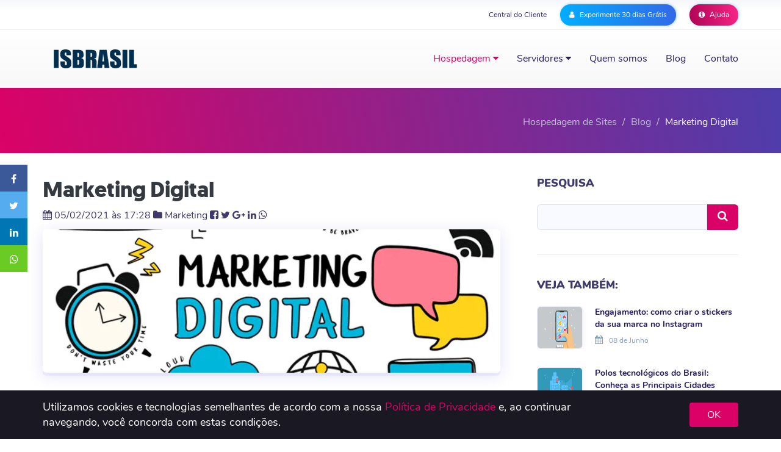

--- FILE ---
content_type: text/html; charset=utf-8
request_url: https://www.google.com/recaptcha/api2/aframe
body_size: 183
content:
<!DOCTYPE HTML><html><head><meta http-equiv="content-type" content="text/html; charset=UTF-8"></head><body><script nonce="H6WxKdwuVn7NK7hJq6XhdQ">/** Anti-fraud and anti-abuse applications only. See google.com/recaptcha */ try{var clients={'sodar':'https://pagead2.googlesyndication.com/pagead/sodar?'};window.addEventListener("message",function(a){try{if(a.source===window.parent){var b=JSON.parse(a.data);var c=clients[b['id']];if(c){var d=document.createElement('img');d.src=c+b['params']+'&rc='+(localStorage.getItem("rc::a")?sessionStorage.getItem("rc::b"):"");window.document.body.appendChild(d);sessionStorage.setItem("rc::e",parseInt(sessionStorage.getItem("rc::e")||0)+1);localStorage.setItem("rc::h",'1768936448715');}}}catch(b){}});window.parent.postMessage("_grecaptcha_ready", "*");}catch(b){}</script></body></html>